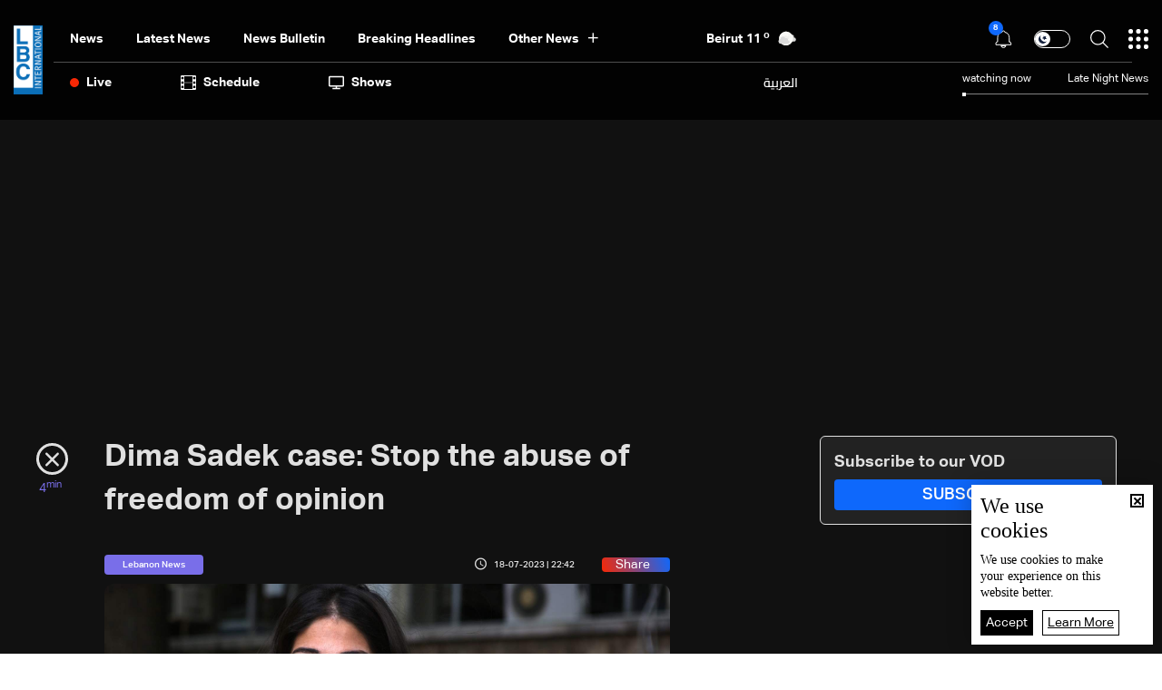

--- FILE ---
content_type: text/html; charset=utf-8
request_url: https://www.google.com/recaptcha/api2/aframe
body_size: 269
content:
<!DOCTYPE HTML><html><head><meta http-equiv="content-type" content="text/html; charset=UTF-8"></head><body><script nonce="XS1NrhK38zvQLPxg9jfjaA">/** Anti-fraud and anti-abuse applications only. See google.com/recaptcha */ try{var clients={'sodar':'https://pagead2.googlesyndication.com/pagead/sodar?'};window.addEventListener("message",function(a){try{if(a.source===window.parent){var b=JSON.parse(a.data);var c=clients[b['id']];if(c){var d=document.createElement('img');d.src=c+b['params']+'&rc='+(localStorage.getItem("rc::a")?sessionStorage.getItem("rc::b"):"");window.document.body.appendChild(d);sessionStorage.setItem("rc::e",parseInt(sessionStorage.getItem("rc::e")||0)+1);localStorage.setItem("rc::h",'1768856445095');}}}catch(b){}});window.parent.postMessage("_grecaptcha_ready", "*");}catch(b){}</script></body></html>

--- FILE ---
content_type: application/javascript; charset=utf-8
request_url: https://fundingchoicesmessages.google.com/f/AGSKWxUa7FaxuQEG1sLQXRp8EtLrS-MVgOey7ZjQ-2pcPHo6pkrLQoOUzcR0LqK6qPZGZIBKOemNVurWw1E1RKNInGnheBpohZuQT--VVwr-H1do3dgXQoIb-tYxaS74TqSfHmI54k6UaZ63vik4gMK1iYKLt_b-WmYOn7rEATd3Ld_FMqLp-vvILkCaBA==/_/ads/right./480x030_/sidebar_ad_/showadcontent._ads_framework.
body_size: -1290
content:
window['948c57c6-87a1-45db-8bba-abcca9e2fec2'] = true;